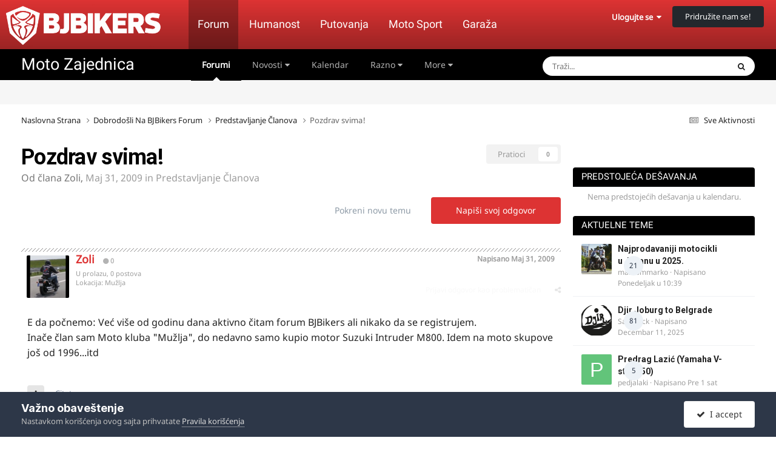

--- FILE ---
content_type: text/html; charset=utf-8
request_url: https://www.google.com/recaptcha/api2/aframe
body_size: 267
content:
<!DOCTYPE HTML><html><head><meta http-equiv="content-type" content="text/html; charset=UTF-8"></head><body><script nonce="xCBNGCsMoe2UGh_TXuYTSw">/** Anti-fraud and anti-abuse applications only. See google.com/recaptcha */ try{var clients={'sodar':'https://pagead2.googlesyndication.com/pagead/sodar?'};window.addEventListener("message",function(a){try{if(a.source===window.parent){var b=JSON.parse(a.data);var c=clients[b['id']];if(c){var d=document.createElement('img');d.src=c+b['params']+'&rc='+(localStorage.getItem("rc::a")?sessionStorage.getItem("rc::b"):"");window.document.body.appendChild(d);sessionStorage.setItem("rc::e",parseInt(sessionStorage.getItem("rc::e")||0)+1);localStorage.setItem("rc::h",'1769031200962');}}}catch(b){}});window.parent.postMessage("_grecaptcha_ready", "*");}catch(b){}</script></body></html>